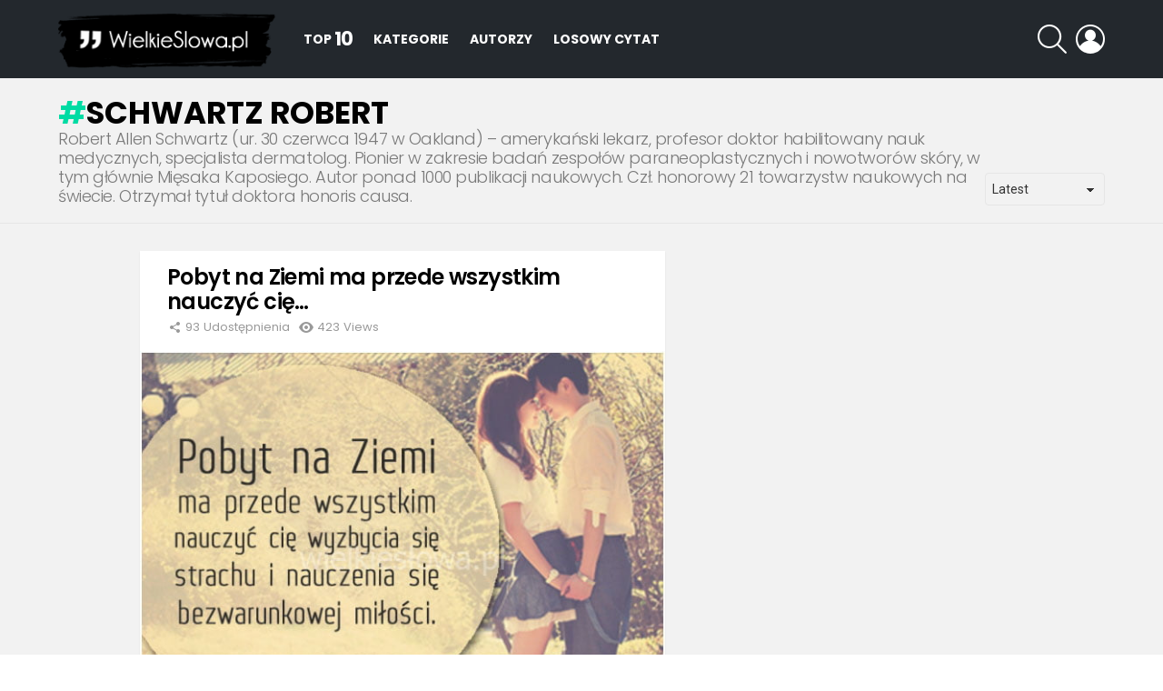

--- FILE ---
content_type: text/html; charset=utf-8
request_url: https://www.google.com/recaptcha/api2/aframe
body_size: 268
content:
<!DOCTYPE HTML><html><head><meta http-equiv="content-type" content="text/html; charset=UTF-8"></head><body><script nonce="faXUy0o9_WI4MyQ2l2RCQA">/** Anti-fraud and anti-abuse applications only. See google.com/recaptcha */ try{var clients={'sodar':'https://pagead2.googlesyndication.com/pagead/sodar?'};window.addEventListener("message",function(a){try{if(a.source===window.parent){var b=JSON.parse(a.data);var c=clients[b['id']];if(c){var d=document.createElement('img');d.src=c+b['params']+'&rc='+(localStorage.getItem("rc::a")?sessionStorage.getItem("rc::b"):"");window.document.body.appendChild(d);sessionStorage.setItem("rc::e",parseInt(sessionStorage.getItem("rc::e")||0)+1);localStorage.setItem("rc::h",'1769977646055');}}}catch(b){}});window.parent.postMessage("_grecaptcha_ready", "*");}catch(b){}</script></body></html>